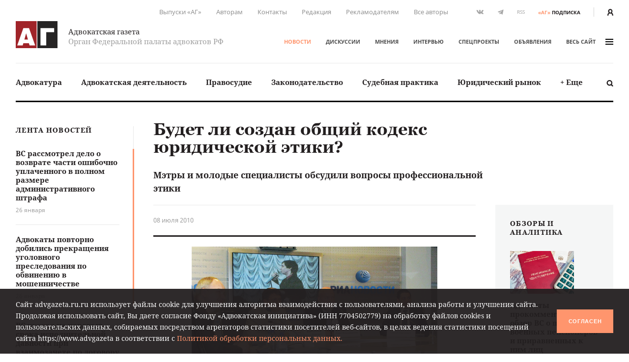

--- FILE ---
content_type: text/html; charset=UTF-8
request_url: https://www.advgazeta.ru/novosti/budet-li-sozdan-obshchiy-kodeks-yuridicheskoy-etiki/
body_size: 17970
content:
	<!DOCTYPE html>
	<html lang="ru">
	<head>
		<meta http-equiv="Content-Type" content="text/html; charset=UTF-8" />
<link rel="canonical" href="https://www.advgazeta.ru/novosti/budet-li-sozdan-obshchiy-kodeks-yuridicheskoy-etiki/" />
<script data-skip-moving="true">(function(w, d, n) {var cl = "bx-core";var ht = d.documentElement;var htc = ht ? ht.className : undefined;if (htc === undefined || htc.indexOf(cl) !== -1){return;}var ua = n.userAgent;if (/(iPad;)|(iPhone;)/i.test(ua)){cl += " bx-ios";}else if (/Windows/i.test(ua)){cl += ' bx-win';}else if (/Macintosh/i.test(ua)){cl += " bx-mac";}else if (/Linux/i.test(ua) && !/Android/i.test(ua)){cl += " bx-linux";}else if (/Android/i.test(ua)){cl += " bx-android";}cl += (/(ipad|iphone|android|mobile|touch)/i.test(ua) ? " bx-touch" : " bx-no-touch");cl += w.devicePixelRatio && w.devicePixelRatio >= 2? " bx-retina": " bx-no-retina";if (/AppleWebKit/.test(ua)){cl += " bx-chrome";}else if (/Opera/.test(ua)){cl += " bx-opera";}else if (/Firefox/.test(ua)){cl += " bx-firefox";}ht.className = htc ? htc + " " + cl : cl;})(window, document, navigator);</script>


<link href="/local/components/ag/news.detail/templates/.default/style.css?166255095141" type="text/css"  rel="stylesheet" />
<link href="/local/templates/main/assets/css/main.min.css?1761249586451056" type="text/css"  data-template-style="true"  rel="stylesheet" />
<link href="/local/components/ag/search.title/templates/.default/style.css?15834789041330" type="text/css"  data-template-style="true"  rel="stylesheet" />
<link href="/local/components/ag/banners.list/templates/top1280/style.css?1645784916103" type="text/css"  data-template-style="true"  rel="stylesheet" />
<link href="/local/components/ag/banners.list/templates/.default/style.css?1711574630446" type="text/css"  data-template-style="true"  rel="stylesheet" />
<link href="/local/components/ag/fz.152/templates/.default/style.css?1694783694473" type="text/css"  data-template-style="true"  rel="stylesheet" />
<link href="/local/templates/main/template_styles.css?1747656810571" type="text/css"  data-template-style="true"  rel="stylesheet" />







<meta name="viewport" content="width=device-width, initial-scale=1">
<meta property="og:type" content="article" />
<meta property="og:url" content= "https://www.advgazeta.ru/novosti/budet-li-sozdan-obshchiy-kodeks-yuridicheskoy-etiki/" />
<meta property="og:title" content="Будет ли создан общий кодекс юридической этики?" />
<meta property="og:description" content="Мэтры и молодые специалисты обсудили вопросы профессиональной этики" />
<meta name="twitter:card" content="summary_large_image" />
<meta name="twitter:title" content="Будет ли создан общий кодекс юридической этики?" />
<meta name="twitter:description" content="Мэтры и молодые специалисты обсудили вопросы профессиональной этики" />
<meta property="og:image" content="https://www.advgazeta.ru/upload/iblock/4fc/RIA.jpg" />
<meta name="twitter:image" content="https://www.advgazeta.ru/upload/iblock/4fc/RIA.jpg" />



		<title>Будет ли создан общий кодекс юридической этики?</title>
<meta name="yandex-verification" content="6cedeb1e7d4c480b" />




<!-- Google tag (gtag.js) -->
	</head>


<body class="page">
<div id="app">
	<header class="header">
		<div class="container">
			<div class="header__secondary">
				<div class="nav nav--secondary hidden-sm">
						<ul class="nav__list">
					<li class="nav__item"><a href="/pechatnaya-ag/">Выпуски «АГ»</a></li>
					<li class="nav__item"><a href="/stat-avtorom/">Авторам</a></li>
					<li class="nav__item"><a href="/kontakty/">Контакты</a></li>
					<li class="nav__item"><a href="/redaction/">Редакция</a></li>
					<li class="nav__item"><a href="/reklama/">Рекламодателям</a></li>
					<li class="nav__item"><a href="/avtory/">Все авторы</a></li>
			</ul>
				</div>
				<ul class="social-icons hidden-sm">
		
<li><a class="vk" href="https://vk.com/public28792120" target="_blank"><svg xmlns="http://www.w3.org/2000/svg" width="16" height="9" viewBox="0 0 16 9"><path
					fill="#507299" d="M13.06 5.6c.48.47.99.91 1.43 1.43.19.24.37.48.51.74.2.38.02.8-.32.83h-2.13c-.55.04-.99-.18-1.35-.55-.3-.3-.57-.62-.85-.93a2.03 2.03 0 0 0-.39-.34c-.29-.2-.54-.13-.71.17-.17.3-.2.65-.22 1-.02.5-.17.62-.68.65a5.44 5.44 0 0 1-3.04-.66 6.64 6.64 0 0 1-2.05-1.92 26 26 0 0 1-2.7-4.8C.39.84.52.64.94.62h2.08c.28.01.47.17.58.44.37.92.83 1.8 1.41 2.62.15.21.31.43.53.58.25.17.44.12.55-.16.08-.17.11-.36.12-.55.06-.64.07-1.28-.03-1.92-.06-.4-.28-.66-.68-.73-.21-.04-.18-.12-.08-.23.17-.2.33-.33.66-.33h2.4c.38.08.46.25.51.63L9 3.64c-.01.14.07.58.34.68.21.07.35-.1.48-.24A8.5 8.5 0 0 0 11.17 2c.16-.33.3-.67.44-1 .1-.26.26-.39.54-.38h2.32l.2.01c.39.07.5.24.38.62-.19.6-.56 1.1-.92 1.6-.39.53-.8 1.05-1.18 1.58-.36.5-.33.74.11 1.17z"/></svg></a></li>

<li><a class="tg" href="https://t.me/advgazeta" target="_blank"><svg xmlns="http://www.w3.org/2000/svg" width="13" height="11" viewBox="0 0 13
	11"><path d="M1.13 5.39l2.7 1 1.04 3.36c.07.21.33.3.51.15l1.5-1.22a.45.45 0 0 1 .55-.02l2.71 1.97c.18.13.45.03.5-.2L12.62.89a.32.32 0 0 0-.42-.36L1.13 4.79c-.27.1-.27.5 0 .6zm3.57.47L9.97 2.6c.1-.06.2.07.12.14L5.74 6.8a.83.83 0 0 0-.28.54l-.15 1.1c-.02.14-.23.16-.27.02l-.57-2a.54.54 0 0 1 .23-.6z"/></svg></a></li>
	<li><a class="rss" href="/rss.php">RSS</a></li></ul>
<a class="subscription-button" href="/podpiska/"><b>«АГ»</b><span>подписка</span></a>
				<div class="auth-button"><a href="/auth/">
						<svg xmlns="http://www.w3.org/2000/svg" width="12.26" height="14" viewBox="0 0 12.26 14">
							<path d="M2.27 14v-1.06a3.87 3.87 0 0 1 2.1-3.44h.09l.33.15.23.09.27.07.29.06h.22a2.32 2.32 0 0 0 .57 0h.26l.31-.07.19.01.25-.09.32-.15h.09a3.87 3.87 0 0 1 2.1 3.44V14h2.27v-1.06a6.09 6.09 0 0 0-2.68-5.06 6.21 6.21 0 0 0 1.09-3.34 4.54 4.54 0 0 0-9.08 0 6.2 6.2 0 0 0 1.19 3.34A6.09 6.09 0 0 0 0 12.94V14zM6.13 2.27A2.27 2.27 0 0 1 8.4 4.54a3.94 3.94 0 0 1-1.34 2.79 1.28 1.28 0 0 1-1.3.27 2 2 0 0 1-.51-.3 3.94 3.94 0 0 1-1.39-2.76 2.27 2.27 0 0 1 2.27-2.27z" fill="#231f20"/>
						</svg>
					</a></div>
			</div>
			<div class="header__adaptive">
				<div class="nav">
					<ul class="nav__list">
						<li class="nav__item hidden-sm"><a class="subscription-button" href="/podpiska/"><b>«АГ»</b><span>подписка</span></a></li>
						<li class="nav__item"><a class="search-button" href="javascript:;" data-toggle="search-panel" aria-controls="search-panel"><svg xmlns="http://www.w3.org/2000/svg" viewBox="0 0 15 15">
									<path d="M14.3 14.2c-.5.5-1.4.5-1.9 0l-2.3-2.3c-1 .6-2.1 1-3.3 1-3.4 0-6.2-2.8-6.2-6.2C.6 3.3 3.4.5 6.8.5 10.2.5 13 3.3 13 6.7c0 1.2-.4 2.4-1 3.3l2.3 2.3c.5.5.5 1.4 0 1.9zM6.7 2.9C4.7 2.9 3 4.5 3 6.6s1.7 3.8 3.8 3.8c2.1 0 3.8-1.7 3.8-3.8-.1-2.1-1.8-3.7-3.9-3.7z"/>
								</svg></a></li>
													<li class="nav__item"><a href="/auth/"><svg xmlns="http://www.w3.org/2000/svg" width="12.26" height="14" viewBox="0 0 12.26 14">
										<path d="M2.27 14v-1.06a3.87 3.87 0 0 1 2.1-3.44h.09l.33.15.23.09.27.07.29.06h.22a2.32 2.32 0 0 0 .57 0h.26l.31-.07.19.01.25-.09.32-.15h.09a3.87 3.87 0 0 1 2.1 3.44V14h2.27v-1.06a6.09 6.09 0 0 0-2.68-5.06 6.21 6.21 0 0 0 1.09-3.34 4.54 4.54 0 0 0-9.08 0 6.2 6.2 0 0 0 1.19 3.34A6.09 6.09 0 0 0 0 12.94V14zM6.13 2.27A2.27 2.27 0 0 1 8.4 4.54a3.94 3.94 0 0 1-1.34 2.79 1.28 1.28 0 0 1-1.3.27 2 2 0 0 1-.51-.3 3.94 3.94 0 0 1-1.39-2.76 2.27 2.27 0 0 1 2.27-2.27z" fill="#231f20"/>
									</svg></a></li>
												<li class="nav__item"><a class="menu-button" data-fancybox data-type="ajax" data-src="/ajax/menu.all.php" href="javascript:;" data-options="{&quot;baseClass&quot; : &quot;fancybox-menu&quot;, &quot;touch&quot;: false}"><span>меню</span><i class="sandwich"><i class="sandwich__line"></i><i class="sandwich__line"></i><i class="sandwich__line"></i></i></a></li>
					</ul>
				</div>
			</div>
			<div class="header__primary">
				<div class="header__logotype"><a class="logotype" href="/">
						<div class="logotype__image"><svg xmlns="http://www.w3.org/2000/svg" width="265.63" height="173.08" viewBox="0 0 265.63 173.08">
								<path fill="#a02429" d="M0 0h133.05v173.08H0z"/>
								<path fill="#262424" d="M137.58 0h128.05v173.08H137.58z"/>
								<path d="M84.65 44.51l39 111.6H88.12l-4.23-14.72H48.4l-4.08 14.72H9.44l39-111.6zm-7 73.62l-11.48-40-11 40zM244.29 44.51v26h-50.21v85.56H157.5V44.51z" fill="#fff"/>
							</svg></div>
						<div class="logotype__text">
							<div class="logotype-title">Адвокатская газета</div>
							<div class="logotype-description">Орган Федеральной палаты адвокатов РФ</div>
						</div>
					</a>
				</div>
				<div class="header__navigation">
					<div class="nav nav--primary">
							<ul class="nav__list">
					<li class="nav__item"><a href="/novosti/" class="active">Новости</a></li>
					<li class="nav__item"><a href="/diskussii/">Дискуссии</a></li>
					<li class="nav__item"><a href="/mneniya/">Мнения</a></li>
					<li class="nav__item"><a href="/intervyu/">Интервью</a></li>
					<li class="nav__item"><a href="/projects/">Спецпроекты</a></li>
					<li class="nav__item"><a href="/obiavleniya/">Объявления</a></li>
				<li class="nav__item"><a data-fancybox data-type="ajax" data-src="/ajax/menu.all.php" href="javascript:;"
		                         data-options="{&quot;baseClass&quot; : &quot;fancybox-menu&quot;, &quot;touch&quot;: false}">весь сайт<i class="sandwich"><i class="sandwich__line"></i><i class="sandwich__line"></i><i class="sandwich__line"></i></i></a></li>
	</ul>
					</div>
				</div>
			</div>
			<div class="header__categories">
				
<div class="nav nav--categories">
	<ul class="nav__list dropdown" data-dropdown-menu data-closing-time="0" data-click-open="true"
	    data-disable-hover="true" data-close-on-click-inside="false">
					<li class="nav__item"><a href="/rubric/advokatura/">Адвокатура</a>					<ul class="popover is-dropdown-submenu">
						<li class="popover-wrapper">
							<div class="popover__header"><a href="/rubric/advokatura/">
									Адвокатура									<svg xmlns="http://www.w3.org/2000/svg" width="18" height="10" viewBox="0 0 18 10">
										<path fill="#494949"
										      d="M16.57 4.1L13.02.54a.92.92 0 0 0-1.27 0 .9.9 0 0 0 0 1.26l2.31 2.31H1.86a.9.9 0 0 0 0 1.78h12.17l-.37.37-1.92 1.93a.89.89 0 0 0 .63 1.52c.23 0 .46-.08.63-.26l1.93-1.93 1.57-1.58.1-.1c.16-.15.43-.41.43-.84 0-.44-.25-.7-.46-.9z"/>
									</svg>
								</a></div>
							<div class="popover__main">
								<div class="nav">
									<ul class="nav__list">
																					<li class="nav__item"><a
													href="/rubric/pravovye-voprosy-statusa-advokata/">Правовые вопросы статуса адвоката</a></li>
																					<li class="nav__item"><a
													href="/rubric/zashchita-prav-advokatov/">Защита прав адвокатов</a></li>
																					<li class="nav__item"><a
													href="/rubric/povyshenie-kvalifikatsii/">Повышение квалификации</a></li>
																					<li class="nav__item"><a
													href="/rubric/stazher-advokata/">Стажер адвоката</a></li>
																					<li class="nav__item"><a
													href="/rubric/advokatura-gosudarstvo-obshchestvo/">Адвокатура, государство, общество</a></li>
																					<li class="nav__item"><a
													href="/rubric/advokatura-i-smi/">Адвокатура и СМИ</a></li>
																					<li class="nav__item"><a
													href="/rubric/mezhdunarodnaya-deyatelnost/">Международная деятельность</a></li>
																					<li class="nav__item"><a
													href="/rubric/zarubezhnaya-advokatura/">Зарубежная адвокатура</a></li>
										</ul><ul class="nav__list">											<li class="nav__item"><a
													href="/rubric/advokatskiy-dosug/">Адвокатский досуг</a></li>
																			</ul>
								</div>
																	<div class="module module-release">
										<div class="module__content">
											<div class="release"><a class="release__media"
											                        href="/pechatnaya-ag/450/"><img
														src="/upload/iblock/63e/l742gopll6gjrdw5oh3awe316ppi5rhz/ag_01_2026_small.jpg"
														alt="Адвокатская газета № 1 (450)"></a>
												<div class="release__caption"><a href="/pechatnaya-ag/450/">Свежий
														выпуск</a></div>
												<div class="release__number"><a
														href="/pechatnaya-ag/450/"><nobr>№ 1 (450) 1-15 января 2026 г.</nobr></a>
												</div>
												<a class="btn" href="/pechatnaya-ag/buy/#journal=450">Купить номер</a><br>
												<a class="subscription-button" href="/podpiska/"><b>«АГ»</b> <span>подписка</span></a>
											</div>
										</div>
									</div>
															</div>
						</li>
					</ul>
					</li>
					<li class="nav__item"><a href="/rubric/advokatskaya-deyatelnost/">Адвокатская деятельность</a>					<ul class="popover is-dropdown-submenu">
						<li class="popover-wrapper">
							<div class="popover__header"><a href="/rubric/advokatskaya-deyatelnost/">
									Адвокатская деятельность									<svg xmlns="http://www.w3.org/2000/svg" width="18" height="10" viewBox="0 0 18 10">
										<path fill="#494949"
										      d="M16.57 4.1L13.02.54a.92.92 0 0 0-1.27 0 .9.9 0 0 0 0 1.26l2.31 2.31H1.86a.9.9 0 0 0 0 1.78h12.17l-.37.37-1.92 1.93a.89.89 0 0 0 .63 1.52c.23 0 .46-.08.63-.26l1.93-1.93 1.57-1.58.1-.1c.16-.15.43-.41.43-.84 0-.44-.25-.7-.46-.9z"/>
									</svg>
								</a></div>
							<div class="popover__main">
								<div class="nav">
									<ul class="nav__list">
																					<li class="nav__item"><a
													href="/rubric/metodika-advokatskoy-deyatelnosti/">Методика адвокатской деятельности</a></li>
																					<li class="nav__item"><a
													href="/rubric/standarty-advokatskoy-deyatelnosti/">Стандарты адвокатской деятельности</a></li>
																					<li class="nav__item"><a
													href="/rubric/uchastie-v-sudoproizvodstve-po-naznacheniyu/">Участие в судопроизводстве по назначению</a></li>
																					<li class="nav__item"><a
													href="/rubric/besplatnaya-yuridicheskaya-pomoshch-i-pro-bono/">Бесплатная юридическая помощь и pro bono</a></li>
																					<li class="nav__item"><a
													href="/rubric/professionalnaya-etika/">Профессиональная этика</a></li>
																			</ul>
								</div>
																	<div class="module module-release">
										<div class="module__content">
											<div class="release"><a class="release__media"
											                        href="/pechatnaya-ag/450/"><img
														src="/upload/iblock/63e/l742gopll6gjrdw5oh3awe316ppi5rhz/ag_01_2026_small.jpg"
														alt="Адвокатская газета № 1 (450)"></a>
												<div class="release__caption"><a href="/pechatnaya-ag/450/">Свежий
														выпуск</a></div>
												<div class="release__number"><a
														href="/pechatnaya-ag/450/"><nobr>№ 1 (450) 1-15 января 2026 г.</nobr></a>
												</div>
												<a class="btn" href="/pechatnaya-ag/buy/#journal=450">Купить номер</a><br>
												<a class="subscription-button" href="/podpiska/"><b>«АГ»</b> <span>подписка</span></a>
											</div>
										</div>
									</div>
															</div>
						</li>
					</ul>
					</li>
					<li class="nav__item"><a href="/rubric/pravosudie/">Правосудие</a></li>
					<li class="nav__item"><a href="/rubric/zakonodatelstvo/">Законодательство</a>					<ul class="popover is-dropdown-submenu">
						<li class="popover-wrapper">
							<div class="popover__header"><a href="/rubric/zakonodatelstvo/">
									Законодательство									<svg xmlns="http://www.w3.org/2000/svg" width="18" height="10" viewBox="0 0 18 10">
										<path fill="#494949"
										      d="M16.57 4.1L13.02.54a.92.92 0 0 0-1.27 0 .9.9 0 0 0 0 1.26l2.31 2.31H1.86a.9.9 0 0 0 0 1.78h12.17l-.37.37-1.92 1.93a.89.89 0 0 0 .63 1.52c.23 0 .46-.08.63-.26l1.93-1.93 1.57-1.58.1-.1c.16-.15.43-.41.43-.84 0-.44-.25-.7-.46-.9z"/>
									</svg>
								</a></div>
							<div class="popover__main">
								<div class="nav">
									<ul class="nav__list">
																					<li class="nav__item"><a
													href="/rubric/kommentarii-zakonodatelstva-konstitutsionnoe-pravo/">Конституционное право</a></li>
																					<li class="nav__item"><a
													href="/rubric/kommentarii-zakonodatelstva-ugolovnoe-pravo-i-protsess/">Уголовное право и процесс</a></li>
																					<li class="nav__item"><a
													href="/rubric/grazhdanskoe-pravo-i-protsess/">Гражданское право и процесс</a></li>
																					<li class="nav__item"><a
													href="/rubric/intellektualnaya-sobstvennost/">Право интеллектуальной собственности</a></li>
																					<li class="nav__item"><a
													href="/rubric/kommentarii-zakonodatelstva-arbitrazhnoe-pravo-i-protsess/">Арбитражный процесс</a></li>
																					<li class="nav__item"><a
													href="/rubric/proizvodstvo-po-delam-administrativnykh-pravonarusheniy/">Производство по делам об административных правонарушениях</a></li>
																					<li class="nav__item"><a
													href="/rubric/administrativnoe-sudoproizvodstvo/">Административное судопроизводство</a></li>
																					<li class="nav__item"><a
													href="/rubric/kommentarii-zakonodatelstva-treteyskoe-razbiratelstvo/">Третейское разбирательство</a></li>
										</ul><ul class="nav__list">											<li class="nav__item"><a
													href="/rubric/nalogovoe-pravo/">Налоговое право</a></li>
																					<li class="nav__item"><a
													href="/rubric/semeynoe-pravo/">Семейное право</a></li>
																					<li class="nav__item"><a
													href="/rubric/trudovoe-pravo/">Трудовое право</a></li>
																					<li class="nav__item"><a
													href="/rubric/strakhovoe-pravo/">Страховое право</a></li>
																					<li class="nav__item"><a
													href="/rubric/internet-pravo/">Интернет-право</a></li>
																					<li class="nav__item"><a
													href="/rubric/zemelnoe-pravo/">Земельное право</a></li>
																					<li class="nav__item"><a
													href="/rubric/ugolovno-ispolnitelnoe-pravo/">Уголовно-исполнительное право</a></li>
																					<li class="nav__item"><a
													href="/rubric/ispolnitelnoe-proizvodstvo/">Исполнительное производство</a></li>
										</ul><ul class="nav__list">											<li class="nav__item"><a
													href="/rubric/zhilishchnoe-pravo/">Жилищное право</a></li>
																					<li class="nav__item"><a
													href="/rubric/byudzhetnoe-pravo/">Бюджетное право</a></li>
																					<li class="nav__item"><a
													href="/rubric/tamozhennoe-pravo/">Таможенное право</a></li>
																					<li class="nav__item"><a
													href="/rubric/gradostroitelnoe-pravo/">Градостроительное право</a></li>
																					<li class="nav__item"><a
													href="/rubric/transportnoe-pravo-morskoe-vozdushnoe-vnutrennie-vodnye-puti/">Транспортное право</a></li>
																					<li class="nav__item"><a
													href="/rubric/prirodookhranitelnoe-pravo/">Природоохранное право</a></li>
																					<li class="nav__item"><a
													href="/rubric/proizvodstvo-ekspertizy/">Производство экспертизы</a></li>
																					<li class="nav__item"><a
													href="/rubric/meditsinskoe-pravo/">Медицинское право</a></li>
										</ul><ul class="nav__list">											<li class="nav__item"><a
													href="/rubric/mezhdunarodnoe-pravo/">Международное право</a></li>
																					<li class="nav__item"><a
													href="/rubric/migratsionnoe-pravo/">Миграционное право</a></li>
																					<li class="nav__item"><a
													href="/rubric/o-reklame/">О рекламе</a></li>
																					<li class="nav__item"><a
													href="/rubric/korporativnoe-pravo/">Корпоративное право</a></li>
																			</ul>
								</div>
																	<div class="module module-release">
										<div class="module__content">
											<div class="release"><a class="release__media"
											                        href="/pechatnaya-ag/450/"><img
														src="/upload/iblock/63e/l742gopll6gjrdw5oh3awe316ppi5rhz/ag_01_2026_small.jpg"
														alt="Адвокатская газета № 1 (450)"></a>
												<div class="release__caption"><a href="/pechatnaya-ag/450/">Свежий
														выпуск</a></div>
												<div class="release__number"><a
														href="/pechatnaya-ag/450/"><nobr>№ 1 (450) 1-15 января 2026 г.</nobr></a>
												</div>
												<a class="btn" href="/pechatnaya-ag/buy/#journal=450">Купить номер</a><br>
												<a class="subscription-button" href="/podpiska/"><b>«АГ»</b> <span>подписка</span></a>
											</div>
										</div>
									</div>
															</div>
						</li>
					</ul>
					</li>
					<li class="nav__item"><a href="/rubric/sudebnaya-praktika/">Судебная практика</a>					<ul class="popover is-dropdown-submenu">
						<li class="popover-wrapper">
							<div class="popover__header"><a href="/rubric/sudebnaya-praktika/">
									Судебная практика									<svg xmlns="http://www.w3.org/2000/svg" width="18" height="10" viewBox="0 0 18 10">
										<path fill="#494949"
										      d="M16.57 4.1L13.02.54a.92.92 0 0 0-1.27 0 .9.9 0 0 0 0 1.26l2.31 2.31H1.86a.9.9 0 0 0 0 1.78h12.17l-.37.37-1.92 1.93a.89.89 0 0 0 .63 1.52c.23 0 .46-.08.63-.26l1.93-1.93 1.57-1.58.1-.1c.16-.15.43-.41.43-.84 0-.44-.25-.7-.46-.9z"/>
									</svg>
								</a></div>
							<div class="popover__main">
								<div class="nav">
									<ul class="nav__list">
																					<li class="nav__item"><a
													href="/rubric/sudebnaya-praktika-konstitutsionnoe-pravo/">Конституционное право</a></li>
																					<li class="nav__item"><a
													href="/rubric/sudebnaya-praktika-ugolovnoe-pravo-i-protsess/">Уголовное право и процесс</a></li>
																					<li class="nav__item"><a
													href="/rubric/sudebnaya-praktika-grazhdanskoe-pravo-i-protsess/">Гражданское право и процесс</a></li>
																					<li class="nav__item"><a
													href="/rubric/sudebnaya-praktika-pravo-intellektualnoy-sobstvennosti/">Право интеллектуальной собственности</a></li>
																					<li class="nav__item"><a
													href="/rubric/sudebnaya-praktika-arbitrazhnoe-pravo-i-protsess/">Арбитражный процесс</a></li>
																					<li class="nav__item"><a
													href="/rubric/sudebnaya-praktika-proizvodstvo-po-delam-administrativnykh-pravonarusheniy/">Производство по делам об административных правонарушениях</a></li>
																					<li class="nav__item"><a
													href="/rubric/sudebnaya-praktika-administrativnoe-sudoproizvodstvo/">Административное судопроизводство</a></li>
																					<li class="nav__item"><a
													href="/rubric/sudebnaya-praktika-treteyskoe-razbiratelstvo/">Третейское разбирательство</a></li>
										</ul><ul class="nav__list">											<li class="nav__item"><a
													href="/rubric/sudebnaya-praktika-nalogovoe-pravo/">Налоговое право</a></li>
																					<li class="nav__item"><a
													href="/rubric/sudebnaya-praktika-semeynoe-pravo/">Семейное право</a></li>
																					<li class="nav__item"><a
													href="/rubric/sudebnaya-praktika-trudovoe-pravo/">Трудовое право</a></li>
																					<li class="nav__item"><a
													href="/rubric/sudebnaya-praktika-strakhovoe-pravo/">Страховое право</a></li>
																					<li class="nav__item"><a
													href="/rubric/sudebnaya-praktika-internet-pravo/">Интернет-право</a></li>
																					<li class="nav__item"><a
													href="/rubric/sudebnaya-praktika-zemelnoe-pravo/">Земельное право</a></li>
																					<li class="nav__item"><a
													href="/rubric/sudebnaya-praktika-ugolovno-ispolnitelnoe-pravo/">Уголовно-исполнительное право</a></li>
																					<li class="nav__item"><a
													href="/rubric/sudebnaya-praktika-ispolnitelnoe-proizvodstvo/">Исполнительное производство</a></li>
										</ul><ul class="nav__list">											<li class="nav__item"><a
													href="/rubric/sudebnaya-praktika-zhilishchnoe-pravo/">Жилищное право</a></li>
																					<li class="nav__item"><a
													href="/rubric/sudebnaya-praktika-byudzhetnoe-pravo/">Бюджетное право</a></li>
																					<li class="nav__item"><a
													href="/rubric/sudebnaya-praktika-tamozhennoe-pravo/">Таможенное право</a></li>
																					<li class="nav__item"><a
													href="/rubric/sudebnaya-praktika-gradostroitelnoe-pravo/">Градостроительное право</a></li>
																					<li class="nav__item"><a
													href="/rubric/sudebnaya-praktika-transportnoe-pravo/">Транспортное право</a></li>
																					<li class="nav__item"><a
													href="/rubric/sudebnaya-praktika-prirodookhranitelnoe-pravo/">Природоохранное право</a></li>
																					<li class="nav__item"><a
													href="/rubric/sudebnaya-praktika-proizvodstvo-ekspertizy/">Производство экспертизы</a></li>
																					<li class="nav__item"><a
													href="/rubric/sudebnaya-praktika-meditsinskoe-pravo/">Медицинское право</a></li>
										</ul><ul class="nav__list">											<li class="nav__item"><a
													href="/rubric/sudebnaya-praktika-mezhdunarodnoe-pravo/">Международное право</a></li>
																					<li class="nav__item"><a
													href="/rubric/sudebnaya-praktika-migratsionnoe-pravo/">Миграционное право</a></li>
																					<li class="nav__item"><a
													href="/rubric/sudebnaya-praktika-o-reklame/">О рекламе</a></li>
																					<li class="nav__item"><a
													href="/rubric/sudebnaya-praktika-korporativnoe-pravo/">Корпоративное право</a></li>
																			</ul>
								</div>
																	<div class="module module-release">
										<div class="module__content">
											<div class="release"><a class="release__media"
											                        href="/pechatnaya-ag/450/"><img
														src="/upload/iblock/63e/l742gopll6gjrdw5oh3awe316ppi5rhz/ag_01_2026_small.jpg"
														alt="Адвокатская газета № 1 (450)"></a>
												<div class="release__caption"><a href="/pechatnaya-ag/450/">Свежий
														выпуск</a></div>
												<div class="release__number"><a
														href="/pechatnaya-ag/450/"><nobr>№ 1 (450) 1-15 января 2026 г.</nobr></a>
												</div>
												<a class="btn" href="/pechatnaya-ag/buy/#journal=450">Купить номер</a><br>
												<a class="subscription-button" href="/podpiska/"><b>«АГ»</b> <span>подписка</span></a>
											</div>
										</div>
									</div>
															</div>
						</li>
					</ul>
					</li>
					<li class="nav__item"><a href="/rubric/yuridicheskiy-rynok/">Юридический рынок</a></li>
					<li class="nav__item"><a href="#">+ Еще</a>
				<ul class="popover is-dropdown-submenu">
					<li class="popover-wrapper">
						<div class="popover__main">
							<div class="nav">
								<ul class="nav__list">
																			<li class="nav__item"><a
												href="/rubric/legal-tech/">Legal tech</a>
										</li>
																			<li class="nav__item"><a
												href="/rubric/istoriya-advokatury/">История адвокатуры</a>
										</li>
																			<li class="nav__item"><a
												href="/rubric/yuridicheskaya-nauka/">Юридическая наука</a>
										</li>
																			<li class="nav__item"><a
												href="/rubric/yuridicheskoe-obrazovanie/">Юридическое образование</a>
										</li>
																	</ul>
							</div>
						</div>
					</li>
				</ul>
			</li>
			</ul>
	<a class="search-button" href="javascript:;" data-toggle="search-panel" aria-controls="search-panel">
		<svg xmlns="http://www.w3.org/2000/svg" viewBox="0 0 15 15">
			<path
				d="M14.3 14.2c-.5.5-1.4.5-1.9 0l-2.3-2.3c-1 .6-2.1 1-3.3 1-3.4 0-6.2-2.8-6.2-6.2C.6 3.3 3.4.5 6.8.5 10.2.5 13 3.3 13 6.7c0 1.2-.4 2.4-1 3.3l2.3 2.3c.5.5.5 1.4 0 1.9zM6.7 2.9C4.7 2.9 3 4.5 3 6.6s1.7 3.8 3.8 3.8c2.1 0 3.8-1.7 3.8-3.8-.1-2.1-1.8-3.7-3.9-3.7z"/>
		</svg>
	</a>
</div>
				<section class="search-panel">
					<div class="search-panel__wrapper" id="search-panel" data-toggler data-closable="fade-out" data-animate="slide-in-up fade-out">
						<form class="form search-form" action="/search/" method="GET" data-abide novalidate>
							<div class="form__content">
								<div class="form-field">
									<div class="form-input">
										<input class="clearable" id="search-panel-input" type="text" name="q" value=""
										       placeholder="Введите поисковой запрос" required>
									</div>
																		<button type="submit"><svg xmlns="http://www.w3.org/2000/svg" viewBox="0 0 15 15">
											<path d="M14.3 14.2c-.5.5-1.4.5-1.9 0l-2.3-2.3c-1 .6-2.1 1-3.3 1-3.4 0-6.2-2.8-6.2-6.2C.6 3.3 3.4.5 6.8.5 10.2.5 13 3.3 13 6.7c0 1.2-.4 2.4-1 3.3l2.3 2.3c.5.5.5 1.4 0 1.9zM6.7 2.9C4.7 2.9 3 4.5 3 6.6s1.7 3.8 3.8 3.8c2.1 0 3.8-1.7 3.8-3.8-.1-2.1-1.8-3.7-3.9-3.7z"/>
										</svg>
									</button>
								</div>
							</div>
						</form><a class="close-button" href="javascript:;" data-close>&times;</a>
					</div>
				</section>
			</div>
		</div>
			</header>

	


	<main class="main">
				<div class="container">
					<aside class="aside leftside">
				<div class="aside-content">
		<div class="module module-newslist">
		<div class="module__title"><a href="/novosti/">Лента новостей</a></div>
		<div class="module__content mCustomScrollbar">
			<ul class="news-list news-list--with-divider">
									<li class="news-list__item"><a class="news-list-item" href="/novosti/vs-rassmotrel-delo-o-vozvrate-chasti-oshibochno-uplachennogo-v-polnom-razmere-administrativnogo-shtr/">
							<div class="news-list-item__title">ВС рассмотрел дело о возврате части ошибочно уплаченного в полном размере административного штрафа</div>
							<div class="news-list-item__date">26 января</div>
						</a></li>
									<li class="news-list__item"><a class="news-list-item" href="/novosti/advokaty-povtorno-dobilis-prekrashcheniya-ugolovnogo-presledovaniya-po-obvineniyu-v-moshennichestve/">
							<div class="news-list-item__title">Адвокаты повторно добились прекращения уголовного преследования по обвинению в мошенничестве</div>
							<div class="news-list-item__date">26 января</div>
						</a></li>
									<li class="news-list__item"><a class="news-list-item" href="/novosti/vs-ukazal-na-pereryv-sroka-ispolnitelnoy-davnosti-pri-vzaimozachete-po-dogovoru-storon/">
							<div class="news-list-item__title">ВС указал на перерыв срока исполнительной давности при взаимозачете по договору сторон</div>
							<div class="news-list-item__date">26 января</div>
						</a></li>
									<li class="news-list__item"><a class="news-list-item" href="/novosti/chto-neobkhodimo-ustanavlivat-sudam-dlya-kvalifikatsii-finansirovaniya-kak-kompensatsionnogo/">
							<div class="news-list-item__title">Что необходимо устанавливать судам для квалификации финансирования как компенсационного?</div>
							<div class="news-list-item__date">26 января</div>
						</a></li>
									<li class="news-list__item"><a class="news-list-item" href="/novosti/nedelya-ag-23-yanvarya-2026-g/">
							<div class="news-list-item__title">Неделя «АГ» (23 января 2026 г.)</div>
							<div class="news-list-item__date">23 января</div>
						</a></li>
									<li class="news-list__item"><a class="news-list-item" href="/novosti/sovet-fpa-obsudil-pozitsiyu-minfina-ob-opredelenii-daty-polucheniya-dokhoda-ot-advokatskoy-deyatelnosti/">
							<div class="news-list-item__title">Совет ФПА обсудил позицию Минфина об определении даты получения дохода от адвокатской деятельности</div>
							<div class="news-list-item__date">23 января</div>
						</a></li>
									<li class="news-list__item"><a class="news-list-item" href="/novosti/advokat-dobilsya-priznaniya-avtomobilya-kuplennogo-vo-vremya-braka-lichnym-imushchestvom-odnogo-supruga/">
							<div class="news-list-item__title">Адвокат добился признания автомобиля, купленного во время брака, личным имуществом одного супруга</div>
							<div class="news-list-item__date">23 января</div>
						</a></li>
									<li class="news-list__item"><a class="news-list-item" href="/novosti/vs-napomnil-o-deystvii-polozheniy-zakona-ob-otkhodakh-proizvodstva-i-potrebleniya-vo-vremeni/">
							<div class="news-list-item__title">ВС напомнил о действии положений Закона об отходах производства и потребления во времени</div>
							<div class="news-list-item__date">23 января</div>
						</a></li>
									<li class="news-list__item"><a class="news-list-item" href="/novosti/advokat-dobilsya-polucheniya-prigovora-mirovogo-sudi-lish-posle-zhaloby-v-kvalifikatsionnuyu-kollegiyu-sudey/">
							<div class="news-list-item__title">Адвокат добился получения приговора мирового судьи лишь после жалобы в Квалификационную коллегию судей</div>
							<div class="news-list-item__date">23 января</div>
						</a></li>
									<li class="news-list__item"><a class="news-list-item" href="/novosti/vs-ogranichil-vozmozhnost-konfiskatsii-denezhnykh-sredstv-v-dele-o-moshennichestve/">
							<div class="news-list-item__title">ВС ограничил возможность конфискации денежных средств в деле о мошенничестве</div>
							<div class="news-list-item__date">22 января</div>
						</a></li>
									<li class="news-list__item"><a class="news-list-item" href="/novosti/ks-razyasnit-garantii-prav-kreditorov-reorganizuemogo-yurlitsa/">
							<div class="news-list-item__title">КС разъяснит гарантии прав кредиторов реорганизуемого юрлица</div>
							<div class="news-list-item__date">22 января</div>
						</a></li>
									<li class="news-list__item"><a class="news-list-item" href="/novosti/advokatskaya-gazeta-teper-v-max/">
							<div class="news-list-item__title">«Адвокатская газета» теперь в MAX</div>
							<div class="news-list-item__date">22 января</div>
						</a></li>
									<li class="news-list__item"><a class="news-list-item" href="/novosti/vs-poyasnil-kogda-arbitrazhnyy-upravlyayushchiy-ne-smozhet-vzyskat-raskhody-s-initsiatora-bankrotstv/">
							<div class="news-list-item__title">ВС пояснил, когда арбитражный управляющий не сможет взыскать расходы с инициатора банкротства</div>
							<div class="news-list-item__date">22 января</div>
						</a></li>
							</ul>
			<a class="btn" href="/novosti/">Все новости</a>
		</div>
	</div>
	<div class="module subscribe-link subscribe-link--secondary">
		<div class="module__title"><svg xmlns="http://www.w3.org/2000/svg" xmlns:xlink="http://www.w3.org/1999/xlink" width="28" height="21" viewBox="0 0 28 21">
				<image width="28" height="21" xlink:href="[data-uri]"/>
			</svg>
		</div>
		<div class="module__content"><a href="/subscribe/">Оформить подписку на новости</a></div>
	</div>
	</div>
			</aside>
							<div class="article-wrapper">
			<header class="article-header">
				<article class="article">
										<h1>Будет ли создан общий кодекс юридической этики?</h1>
					<div class="article-summary">Мэтры и молодые специалисты обсудили вопросы профессиональной этики</div>									</article>
			</header>
			<div class="article-container">
				<article class="article content">
			
<div class="js-material-container">
	<div class="js-material-item" data-url="/novosti/budet-li-sozdan-obshchiy-kodeks-yuridicheskoy-etiki/">
	
	<div class="block">
		<div class="article-info underlined">
			<div class="article-date">08 июля 2010</div>
					</div>
							<div class="article-slider image-slider">
				<div class="swiper-container">
					<div class="swiper-wrapper">
													<div class="swiper-slide">
								<div class="article-image">
									<div class="article-image__image"><img src="/upload/iblock/4fc/RIA.jpg"></div>
								</div>
							</div>
											</div>
									</div>
							</div>
			</div>
	<div class="block">
							<div class="article-content"><div>
<span>2 июля в рамках Первого молодежного юридического форума Ассоциации юристов России, состоявшегося в Петербурге, в московской студии РИА «Новости» был проведен телемост «Профессия юриста в современной России». Одной из тем, вынесенных на обсуждение, была этика юриста.</span>
  <br><br><div>
<br><br>
</div>В числе участников форума были советник Президента РФ по правовым вопросам Вениамин Яковлев, член Президиума АЮР, министр юстиции РФ Александр Коновалов, председатель Правления АЮР Игорь Манылов, президент ФПА РФ Евгений Семеняко и вице-президент ФПА РФ Алексей Галоганов. В московской студии находились председатель АЮР Павел Крашенинников, заместители председателя АЮР Владимир Груздев и Илья Миронов, член Правления АЮР Сергей Завриев и другие члены Ассоциации. 
  <br><br>Перечисляя основные качества, которыми должен обладать юрист, мэтры профессии подчеркивали морально-нравственный аспект профессии. Так, Евгений Семеняко, обращаясь к молодым специалистам, сказал:
  <br><br>«Наряду с правом существует не менее важный регулятор человеческих отношений – нравственность, мораль. Наша профессия немыслима без нравственного начала. Самое главное для юриста – убежденность в том, что он должен действовать, основываясь на принципе верховенства права и закона. Говорить о том, что закон превыше всего, несложно, а вот действовать согласно этому принципу, когда на тебя оказывают давление, – очень непростое дело. Поэтому юрист должен иметь мужество, чтобы занимать независимую позицию и отстаивать ее».
  <br><br>По окончании телемоста дискуссия была продолжена на заседании секции «Профессиональная юридическая этика», состоявшемся в Сенатском зале Конституционного Суда РФ. Одной из самых интересных была тема создания общего Кодекса юридической этики. По мнению Сергея Маврина, заместителя председателя КС РФ, создание такого кодекса маловероятно, потому что деятельность юристов многообразна и целесообразнее формулировать нормы поведения, исходя из потребностей определенных юридических профессий. 
  <br><br><div>
<span>Корр. 'АГ'</span>
    <br><br>
</div>
</div></div>
						</div>
	<div class="block"><a class="btn" href="/novosti/" onclick="history.back(); return false;">
			<svg xmlns="http://www.w3.org/2000/svg" width="18" height="10" viewBox="0 0 18 10">
				<path fill="#494949"
				      d="M1.43 4.1L4.98.54a.9.9 0 0 1 1.27 0c.34.35.34.92 0 1.26l-2.3 2.31h12.18c.5 0 .9.4.9.89a.9.9 0 0 1-.9.89H3.97l.37.37 1.92 1.93a.89.89 0 0 1-.63 1.52.86.86 0 0 1-.63-.26L3.07 7.52 1.5 5.94l-.1-.1C1.24 5.69.97 5.43.97 5c0-.44.25-.7.46-.9z"/>
			</svg>
			назад к списку</a></div>
	<div class="block">
		<div class="article-info up-border">
			<div class="article-date">08 июля 2010</div>
					</div>
	</div>
	<div class="block block--middle small-gap">
		<div class="article-share">
			<div class="article-share-label">Рассказать:</div>
			<div class="share-icons">
				<div class="social-likes"
				     data-url="https://www.advgazeta.ru/novosti/budet-li-sozdan-obshchiy-kodeks-yuridicheskoy-etiki/"
				     data-title="Будет ли создан общий кодекс юридической этики?">
					<div class="share-icon vkontakte" vkontakte="Поделиться ссылкой во Вконтакте"><span class="svg"><svg
								xmlns="http://www.w3.org/2000/svg" width="16" height="9" viewBox="0 0 16 9"><path fill="#507299"
					                                                                                        d="M13.06 5.6c.48.47.99.91 1.43 1.43.19.24.37.48.51.74.2.38.02.8-.32.83h-2.13c-.55.04-.99-.18-1.35-.55-.3-.3-.57-.62-.85-.93a2.03 2.03 0 0 0-.39-.34c-.29-.2-.54-.13-.71.17-.17.3-.2.65-.22 1-.02.5-.17.62-.68.65a5.44 5.44 0 0 1-3.04-.66 6.64 6.64 0 0 1-2.05-1.92 26 26 0 0 1-2.7-4.8C.39.84.52.64.94.62h2.08c.28.01.47.17.58.44.37.92.83 1.8 1.41 2.62.15.21.31.43.53.58.25.17.44.12.55-.16.08-.17.11-.36.12-.55.06-.64.07-1.28-.03-1.92-.06-.4-.28-.66-.68-.73-.21-.04-.18-.12-.08-.23.17-.2.33-.33.66-.33h2.4c.38.08.46.25.51.63L9 3.64c-.01.14.07.58.34.68.21.07.35-.1.48-.24A8.5 8.5 0 0 0 11.17 2c.16-.33.3-.67.44-1 .1-.26.26-.39.54-.38h2.32l.2.01c.39.07.5.24.38.62-.19.6-.56 1.1-.92 1.6-.39.53-.8 1.05-1.18 1.58-.36.5-.33.74.11 1.17z"/></svg></span>
					</div>
						 									</div>
			</div>
		</div>
					<a class="btn btn-secondary hidden-xs" href="/prislat-novost/">Прислать новость</a>
			  </div>
	</div>	
	<div class="js-material-next" data-url="/novosti/ot-advokatov-ne-budut-trebovat-pasport/"></div>
	</div>	
						</article>
							<aside class="aside rightside">
					<div class="aside-content">
	

	

	

			<div class="module module-analytics">
		<div class="module__title">Обзоры и аналитика</div>
		<div class="module__content">
			<ul class="news-list news-list--simple">
									<li class="news-list__item"><a class="news-list-item" href="/obzory-i-analitika/advokaty-prokommentirovali-obzor-vs-o-pensiyakh-voennykh-pensionerov-i-priravnennykh-k-nim-lits/">
															<div class="news-list-item__media"><img src="/upload/iblock/1de/udedcky09bjn3rnvjrmxb1vx2cw8qmrp/advokaty_prokommentirovali_obzor_vs_o_pensiyakh_voennykh_pensionerov_i_priravnennykh_k_nim_lits_2.jpg" alt="Адвокаты прокомментировали обзор ВС о пенсиях военных пенсионеров и приравненных к ним лиц"></div>
														<div class="news-list-item__title">Адвокаты прокомментировали обзор ВС о пенсиях военных пенсионеров и приравненных к ним лиц</div>
							<div class="news-list-item__date">20 января 2026</div>
						</a></li>
									<li class="news-list__item"><a class="news-list-item" href="/obzory-i-analitika/eksperty-proanalizirovali-pravovye-pozitsii-po-ugolovnym-delam-iz-chetvertogo-obzora-vs-za-2025-g/">
															<div class="news-list-item__media"><img src="/upload/iblock/030/gxj4cpduznuimv45vylg7hjeg0fluux6/eksperty_proanalizirovali_pravovye_pozitsii_po_ugolovnym_delam_iz_chetvertogo_obzora_vs_za_2025_g_2.jpg" alt="Эксперты проанализировали правовые позиции по уголовным делам из четвертого Обзора ВС за 2025 г."></div>
														<div class="news-list-item__title">Эксперты проанализировали правовые позиции по уголовным делам из четвертого Обзора ВС за 2025 г.</div>
							<div class="news-list-item__date">14 января 2026</div>
						</a></li>
							</ul>
			<a class="btn" href="/obzory-i-analitika/">все материалы</a>
		</div>
	</div>
	</div>
				</aside>
						</div>
			</div>
				</div>
		</main>
	<footer class="footer">
		<div class="footer__categories hidden-xs">
			<div class="container">
				<div class="nav">
						<ul class="nav__list">
					<li class="nav__item"><a href="/rubric/advokatura/">Адвокатура</a></li>
					<li class="nav__item"><a href="/rubric/advokatskaya-deyatelnost/">Адвокатская деятельность</a></li>
					<li class="nav__item"><a href="/rubric/pravosudie/">Правосудие</a></li>
					<li class="nav__item"><a href="/rubric/zakonodatelstvo/">Законодательство</a></li>
					<li class="nav__item"><a href="/rubric/legal-tech/">Legal tech</a></li>
					<li class="nav__item"><a href="/rubric/sudebnaya-praktika/">Судебная практика</a></li>
					<li class="nav__item"><a href="/rubric/istoriya-advokatury/">История адвокатуры</a></li>
					<li class="nav__item"><a href="/rubric/yuridicheskiy-rynok/">Юридический рынок</a></li>
					<li class="nav__item"><a href="/rubric/yuridicheskaya-nauka/">Юридическая наука</a></li>
					<li class="nav__item"><a href="/rubric/yuridicheskoe-obrazovanie/">Юридическое образование</a></li>
			</ul>
					<ul class="nav__list">
						<li class="nav__item"><a href="/ag-expert/">«АГ-эксперт»</a>
							<ul class="nav__list">
	<li class="nav__item"><a href="/ag-expert/rubric/prava-avtovladeltsev/">Права автовладельцев</a></li>
	<li class="nav__item"><a href="/ag-expert/rubric/semeynye-pravootnosheniya/">Семейные правоотношения</a></li>
	<li class="nav__item"><a href="/ag-expert/rubric/otnosheniya-s-organami-gosudarstvennoy-i-munitsipalnoy-vlasti/">Отношения с органами государственной и муниципальной власти</a></li>
	<li class="nav__item"><a href="/ag-expert/rubric/nasledstvennye-pravootnosheniya/">Наследственные правоотношения</a></li>
	<li class="nav__item"><a href="/ag-expert/rubric/voprosy-nedvizhimosti-zhkkh-i-zemelnykh-pravootnosheniy/">Вопросы недвижимости, ЖКХ и земельных правоотношений</a></li>
	<li class="nav__item"><a href="/ag-expert/rubric/trudovye-pravootnosheniya/">Трудовые правоотношения</a></li>
	<li class="nav__item"><a href="/ag-expert/rubric/zashchita-i-pravovoe-soprovozhdenie-biznesa/">Защита и правовое сопровождение бизнеса</a></li>
	<li class="nav__item"><a href="/ag-expert/rubric/zashchita-prav-potrebiteley/">Защита прав потребителей</a></li>
	<li class="nav__item"><a href="/ag-expert/rubric/nalogi/">Налоги</a></li>
	<li class="nav__item"><a href="/ag-expert/rubric/posobiya-pensii-lgoty/">Пособия, пенсии, льготы</a></li>
	<li class="nav__item"><a href="/ag-expert/rubric/administrativnaya-i-ugolovnaya-otvetstvennost/">Административная и уголовная ответственность</a></li>
</ul>
						</li>
					</ul>
					<ul class="nav__list">
						<li class="nav__item"><a href="/novosti/">Новости</a>
							<ul class="nav__list">
								<li class="nav__item"><a href="/novosti/main/">Главные новости</a></li>
																<li class="nav__item"><a href="/prislat-novost/">Прислать новость</a></li>
							</ul>
						</li>
						<li class="nav__item"><a href="/mneniya/">Мнения</a>
							<ul class="nav__list">
								<li class="nav__item"><a href="/avtory/">Все авторы</a></li>
								<li class="nav__item"><a href="/stat-avtorom/">Стать автором</a></li>
							</ul>
						</li>
						<li class="nav__item"><a href="/projects/">Спецпроекты</a>
							<ul class="nav__list">		<li class="nav__item"><a href="/ag-expert/">АГ-эксперт</a></li>
			<li class="nav__item"><a href="/repressed-lawyers/">Защитники, которых никто не защитил</a></li>
	</ul>
						</li>
					</ul>
					<ul class="nav__list">
						<li class="nav__item"><a href="/obzory-i-analitika/">Обзоры и аналитика</a></li>
						<li class="nav__item"><a href="/intervyu/">Интервью</a></li>
						<li class="nav__item"><a href="/diskussii/">Дискуссии</a></li>
						<li class="nav__item"><a href="/meropriyatiya-i-obyavleniya/">Мероприятия и объявления</a></li>
						<li class="nav__item"><a href="/fotoreportazhi/">Фоторепортажи</a></li>
					</ul>
					<ul class="nav__list">
						<li class="nav__item"><a href="/podpiska/"><mark>Подписка</mark></a></li>
						<li class="nav__item"><a href="/pechatnaya-ag/">Выпуски «АГ»</a></li>
												<li class="nav__item"><a href="/redaction">Редакция</a></li>
						<li class="nav__item"><a href="/avtoram/">Авторам</a></li>
						<li class="nav__item"><a href="/reklama/">Рекламодателям</a></li>
						<li class="nav__item"><a href="/kontakty/">Контакты</a></li>
					</ul>
				</div>
			</div>
		</div>
		<div class="footer__information">
			<div class="container">
				<div class="footer__copyright">
					









<p>
	<b>© 2007—2017 «Новая адвокатская газета»</b><br>
	<b>© 2017—2026 «Адвокатская газета»</b>
</p>
<p>
	 Учредитель – Федеральная палата адвокатов Российской Федерации<br>
Издатель – Фонд поддержки и развития адвокатуры «Адвокатская инициатива»<br>
	 Главный редактор – Мария Вениаминовна Петелина, <a href="mailto:petelina@advgazeta.ru">petelina@advgazeta.ru</a>, 8(495)787-28-35, доб. 519
</p>
<p>
	 Периодическое печатное издание «Новая адвокатская газета» зарегистрировано Роскомнадзором 13 апреля 2007 г., перерегистрировано Роскомнадзором под наименованием «Адвокатская газета» 23 ноября 2017 г.(свидетельство ПИ № ФС77-71704), выходит два раза в месяц, адрес сайта – www.advgazeta.ru.<br>
	 Сетевое издание «Адвокатская газета» зарегистрировано Роскомнадзором 23 ноября 2017 г. (свидетельство Эл № ФС77-71702), доменное имя сайта – advgazeta.ru.
</p>
<p>
	 Воспроизведение материалов полностью или частично без разрешения редакции запрещено. При воспроизведении материалов необходима ссылка на источник публикации – «Адвокатскую газету». Мнение редакции может не совпадать с точкой зрения авторов. Присланные материалы не рецензируются и не возвращаются. <br>
	<br>
	Редакция «Адвокатской газеты» не предоставляет юридические консультации, контакты адвокатов и материалы дел.<br>
	<br>
 <a href="/politika-obrabotki-personalnykh-dannykh/">Политика обработки персональных данных</a> <br>
 <a href="https://www.advgazeta.ru/rezultaty-provedeniya-spetsialnoy-otsenki-usloviy-truda/">Результаты проведения специальной оценки условий труда</a>
</p>

<p>
Метка * означает упоминание лиц, внесенных в реестр иностранных агентов.<br>
Метка ** означает упоминание организации, запрещенной в РФ.
<br>
Метка *** означает упоминание лиц, внесенных Росфинмониторингом в реестр экстремистов и террористов.
</p>				</div>
				<div class="footer__social-icons">
					<ul class="social-icons">
		
<li><a class="vk" href="https://vk.com/public28792120" target="_blank"><svg xmlns="http://www.w3.org/2000/svg" width="16" height="9" viewBox="0 0 16 9"><path
					fill="#507299" d="M13.06 5.6c.48.47.99.91 1.43 1.43.19.24.37.48.51.74.2.38.02.8-.32.83h-2.13c-.55.04-.99-.18-1.35-.55-.3-.3-.57-.62-.85-.93a2.03 2.03 0 0 0-.39-.34c-.29-.2-.54-.13-.71.17-.17.3-.2.65-.22 1-.02.5-.17.62-.68.65a5.44 5.44 0 0 1-3.04-.66 6.64 6.64 0 0 1-2.05-1.92 26 26 0 0 1-2.7-4.8C.39.84.52.64.94.62h2.08c.28.01.47.17.58.44.37.92.83 1.8 1.41 2.62.15.21.31.43.53.58.25.17.44.12.55-.16.08-.17.11-.36.12-.55.06-.64.07-1.28-.03-1.92-.06-.4-.28-.66-.68-.73-.21-.04-.18-.12-.08-.23.17-.2.33-.33.66-.33h2.4c.38.08.46.25.51.63L9 3.64c-.01.14.07.58.34.68.21.07.35-.1.48-.24A8.5 8.5 0 0 0 11.17 2c.16-.33.3-.67.44-1 .1-.26.26-.39.54-.38h2.32l.2.01c.39.07.5.24.38.62-.19.6-.56 1.1-.92 1.6-.39.53-.8 1.05-1.18 1.58-.36.5-.33.74.11 1.17z"/></svg></a></li>

<li><a class="tg" href="https://t.me/advgazeta" target="_blank"><svg xmlns="http://www.w3.org/2000/svg" width="13" height="11" viewBox="0 0 13
	11"><path d="M1.13 5.39l2.7 1 1.04 3.36c.07.21.33.3.51.15l1.5-1.22a.45.45 0 0 1 .55-.02l2.71 1.97c.18.13.45.03.5-.2L12.62.89a.32.32 0 0 0-.42-.36L1.13 4.79c-.27.1-.27.5 0 .6zm3.57.47L9.97 2.6c.1-.06.2.07.12.14L5.74 6.8a.83.83 0 0 0-.28.54l-.15 1.1c-.02.14-.23.16-.27.02l-.57-2a.54.54 0 0 1 .23-.6z"/></svg></a></li>
	</ul>
				</div>
				<div class="footer__limit"><i class="age-limit"><b>18</b> +</i>
					


<p>Отдельные публикации могут содержать информацию, не предназначенную для пользователей до 18 лет.</p>

 				</div>
				<div class="footer__address">
					
<p>
	Адрес и контакты:<br>
	 119002, г. Москва, пер. Сивцев Вражек, д. 43, +7&nbsp;(495)&nbsp;787-28-35, <a href="mailto:advgazeta@advgazeta.ru" rel="nofollow">advgazeta@advgazeta.ru</a><br>



По вопросам оформления подписки обращайтесь по адресу <a href="mailto:podpiska@advgazeta.ru" rel="nofollow">podpiska@advgazeta.ru</a>, 
<br>
по вопросам регистрации на сайте – по адресу <a href="mailto:info@advgazeta.ru" rel="nofollow">info@advgazeta.ru</a>


</p>				</div>
				<div class="footer__developer"><span>Разработка сайта&nbsp;—&nbsp;</span><a href="https://art-performance.com/"
				                                                                            target="_blank" title="Разработка сайта"><b>Art<mark>’</mark>Performance</b></a></div>
			</div>
		</div>
	</footer>
	</div>
		<div id="comp_8e2c99c9098dca063e4fe1942639836d"><div class="popup popup--confidential">
	<div class="container">
		
<form class="form" action="/novosti/budet-li-sozdan-obshchiy-kodeks-yuridicheskoy-etiki/" method="post"><input type="hidden" name="bxajaxid" id="bxajaxid_8e2c99c9098dca063e4fe1942639836d_8BACKi" value="8e2c99c9098dca063e4fe1942639836d" /><input type="hidden" name="AJAX_CALL" value="Y" />			<input type="hidden" name="sessid" id="sessid" value="19c45e666ca2cf4ebc33cec9cd73169c" />			<div class="form__content">
				<p>Сайт advgazeta.ru.ru использует файлы cookie для улучшения алгоритма взаимодействия с пользователями, анализа работы и улучшения сайта. Продолжая использовать сайт, Вы даете согласие Фонду «Адвокатская инициатива» (ИНН 7704502779) на обработку файлов cookies и пользовательских данных, собираемых посредством агрегаторов статистики посетителей веб-сайтов, в целях ведения статистики посещений сайта https://www.advgazeta в соответствии с <a href="https://www.advgazeta.ru/politika-obrabotki-personalnykh-dannykh/">Политикой обработки персональных данных.</a></p>
				<button class="btn btn-secondary" name="confirm_fz_152" value="Y" type="submit">Согласен</button>
			</div>
		</form>
	</div>
</div></div>
<!-- Yandex.Metrika informer -->
<a href="https://metrika.yandex.ru/stat/?id=19618963&amp;from=informer"
target="_blank" rel="nofollow"><img src="https://informer.yandex.ru/informer/19618963/3_1_FFFFFFFF_EFEFEFFF_0_pageviews"
style="width:88px; height:31px; border:0;" alt="Яндекс.Метрика" title="Яндекс.Метрика: данные за сегодня (просмотры, визиты и уникальные посетители)" class="ym-advanced-informer" data-cid="19618963" data-lang="ru" /></a>
<!-- /Yandex.Metrika informer -->
	<!-- Yandex.Metrika counter -->
		<noscript><div><img src="//mc.yandex.ru/watch/19618963" style="position:absolute; left:-9999px;" alt="" /></div></noscript>
	<!-- /Yandex.Metrika counter -->


<!--LiveInternet counter--><a href="https://www.liveinternet.ru/click"
target="_blank"><img id="licnt0710" width="31" height="31" style="border:0" 
title="LiveInternet"
src="[data-uri]"
alt=""/></a><!--/LiveInternet-->



	<script>if(!window.BX)window.BX={};if(!window.BX.message)window.BX.message=function(mess){if(typeof mess==='object'){for(let i in mess) {BX.message[i]=mess[i];} return true;}};</script>
<script>(window.BX||top.BX).message({"JS_CORE_LOADING":"Загрузка...","JS_CORE_NO_DATA":"- Нет данных -","JS_CORE_WINDOW_CLOSE":"Закрыть","JS_CORE_WINDOW_EXPAND":"Развернуть","JS_CORE_WINDOW_NARROW":"Свернуть в окно","JS_CORE_WINDOW_SAVE":"Сохранить","JS_CORE_WINDOW_CANCEL":"Отменить","JS_CORE_WINDOW_CONTINUE":"Продолжить","JS_CORE_H":"ч","JS_CORE_M":"м","JS_CORE_S":"с","JSADM_AI_HIDE_EXTRA":"Скрыть лишние","JSADM_AI_ALL_NOTIF":"Показать все","JSADM_AUTH_REQ":"Требуется авторизация!","JS_CORE_WINDOW_AUTH":"Войти","JS_CORE_IMAGE_FULL":"Полный размер"});</script><script src="/bitrix/js/main/core/core.js?1756458650511455"></script><script>BX.Runtime.registerExtension({"name":"main.core","namespace":"BX","loaded":true});</script>
<script>BX.setJSList(["\/bitrix\/js\/main\/core\/core_ajax.js","\/bitrix\/js\/main\/core\/core_promise.js","\/bitrix\/js\/main\/polyfill\/promise\/js\/promise.js","\/bitrix\/js\/main\/loadext\/loadext.js","\/bitrix\/js\/main\/loadext\/extension.js","\/bitrix\/js\/main\/polyfill\/promise\/js\/promise.js","\/bitrix\/js\/main\/polyfill\/find\/js\/find.js","\/bitrix\/js\/main\/polyfill\/includes\/js\/includes.js","\/bitrix\/js\/main\/polyfill\/matches\/js\/matches.js","\/bitrix\/js\/ui\/polyfill\/closest\/js\/closest.js","\/bitrix\/js\/main\/polyfill\/fill\/main.polyfill.fill.js","\/bitrix\/js\/main\/polyfill\/find\/js\/find.js","\/bitrix\/js\/main\/polyfill\/matches\/js\/matches.js","\/bitrix\/js\/main\/polyfill\/core\/dist\/polyfill.bundle.js","\/bitrix\/js\/main\/core\/core.js","\/bitrix\/js\/main\/polyfill\/intersectionobserver\/js\/intersectionobserver.js","\/bitrix\/js\/main\/lazyload\/dist\/lazyload.bundle.js","\/bitrix\/js\/main\/polyfill\/core\/dist\/polyfill.bundle.js","\/bitrix\/js\/main\/parambag\/dist\/parambag.bundle.js"]);
</script>
<script>(window.BX||top.BX).message({"LANGUAGE_ID":"ru","FORMAT_DATE":"DD.MM.YYYY","FORMAT_DATETIME":"DD.MM.YYYY HH:MI:SS","COOKIE_PREFIX":"BITRIX_SM","SERVER_TZ_OFFSET":"10800","UTF_MODE":"Y","SITE_ID":"s1","SITE_DIR":"\/","USER_ID":"","SERVER_TIME":1769435917,"USER_TZ_OFFSET":0,"USER_TZ_AUTO":"Y","bitrix_sessid":"19c45e666ca2cf4ebc33cec9cd73169c"});</script><script src="//maps.google.com/maps/api/js?key=AIzaSyB7Sy3JtiYfw-2gc4BhyRCT-lKdfkSYKA0"></script>
<script>BX.setJSList(["\/local\/components\/ag\/news.detail\/templates\/.default\/script.js","\/local\/templates\/main\/assets\/js\/main.min.js","\/local\/components\/ag\/search.title\/script.js"]);</script>
<script>
					(function () {
						"use strict";

						var counter = function ()
						{
							var cookie = (function (name) {
								var parts = ("; " + document.cookie).split("; " + name + "=");
								if (parts.length == 2) {
									try {return JSON.parse(decodeURIComponent(parts.pop().split(";").shift()));}
									catch (e) {}
								}
							})("BITRIX_CONVERSION_CONTEXT_s1");

							if (cookie && cookie.EXPIRE >= BX.message("SERVER_TIME"))
								return;

							var request = new XMLHttpRequest();
							request.open("POST", "/bitrix/tools/conversion/ajax_counter.php", true);
							request.setRequestHeader("Content-type", "application/x-www-form-urlencoded");
							request.send(
								"SITE_ID="+encodeURIComponent("s1")+
								"&sessid="+encodeURIComponent(BX.bitrix_sessid())+
								"&HTTP_REFERER="+encodeURIComponent(document.referrer)
							);
						};

						if (window.frameRequestStart === true)
							BX.addCustomEvent("onFrameDataReceived", counter);
						else
							BX.ready(counter);
					})();
				</script>
<script  src="/bitrix/cache/js/s1/main/template_dca0340a4bb76e34b58f39bf40b63329/template_dca0340a4bb76e34b58f39bf40b63329_v1.js?1756458689732933"></script>
<script  src="/bitrix/cache/js/s1/main/page_e5b6c545b3aa2c08f6f18e75789f7fd4/page_e5b6c545b3aa2c08f6f18e75789f7fd4_v1.js?17564586912734"></script>

<script async src="https://www.googletagmanager.com/gtag/js?id=G-QRQ4XS4NY0"></script>
<script>
  window.dataLayer = window.dataLayer || [];
  function gtag(){dataLayer.push(arguments);}
  gtag('js', new Date());

  gtag('config', 'G-QRQ4XS4NY0');
</script>


<script>
	BX.ready(function(){
		new JCTitleSearch({
			'AJAX_PAGE' : '/novosti/budet-li-sozdan-obshchiy-kodeks-yuridicheskoy-etiki/',
			'CONTAINER_ID': 'search-panel',
			'INPUT_ID': 'search-panel-input',
			'MIN_QUERY_LEN': 2
		});
	});
</script>
<script>
function _processform_8BACKi(){
	if (BX('bxajaxid_8e2c99c9098dca063e4fe1942639836d_8BACKi'))
	{
		var obForm = BX('bxajaxid_8e2c99c9098dca063e4fe1942639836d_8BACKi').form;
		BX.bind(obForm, 'submit', function() {BX.ajax.submitComponentForm(this, 'comp_8e2c99c9098dca063e4fe1942639836d', true)});
	}
	BX.removeCustomEvent('onAjaxSuccess', _processform_8BACKi);
}
if (BX('bxajaxid_8e2c99c9098dca063e4fe1942639836d_8BACKi'))
	_processform_8BACKi();
else
	BX.addCustomEvent('onAjaxSuccess', _processform_8BACKi);
</script>
<script type="text/javascript">
	(function (d, w, c) {
			(w[c] = w[c] || []).push(function() {
					try {
							w.yaCounter19618963 = new Ya.Metrika({id:19618963,
											webvisor:true,
											clickmap:true,
											trackLinks:true,
											accurateTrackBounce:true,
											trackHash:true,
											params: window.yaParams||{ }
											});
					} catch(e) { }
			});

			var n = d.getElementsByTagName("script")[0],
					s = d.createElement("script"),
					f = function () { n.parentNode.insertBefore(s, n); };
			s.type = "text/javascript";
			s.async = true;
			s.src = (d.location.protocol == "https:" ? "https:" : "http:") + "//mc.yandex.ru/metrika/watch.js";

			if (w.opera == "[object Opera]") {
					d.addEventListener("DOMContentLoaded", f, false);
			} else { f(); }
	})(document, window, "yandex_metrika_callbacks");
	</script>
<script>(function(d,s){d.getElementById("licnt0710").src=
"https://counter.yadro.ru/hit?t44.1;r"+escape(d.referrer)+
((typeof(s)=="undefined")?"":";s"+s.width+"*"+s.height+"*"+
(s.colorDepth?s.colorDepth:s.pixelDepth))+";u"+escape(d.URL)+
";h"+escape(d.title.substring(0,150))+";"+Math.random()})
(document,screen)</script></body>
	</html>